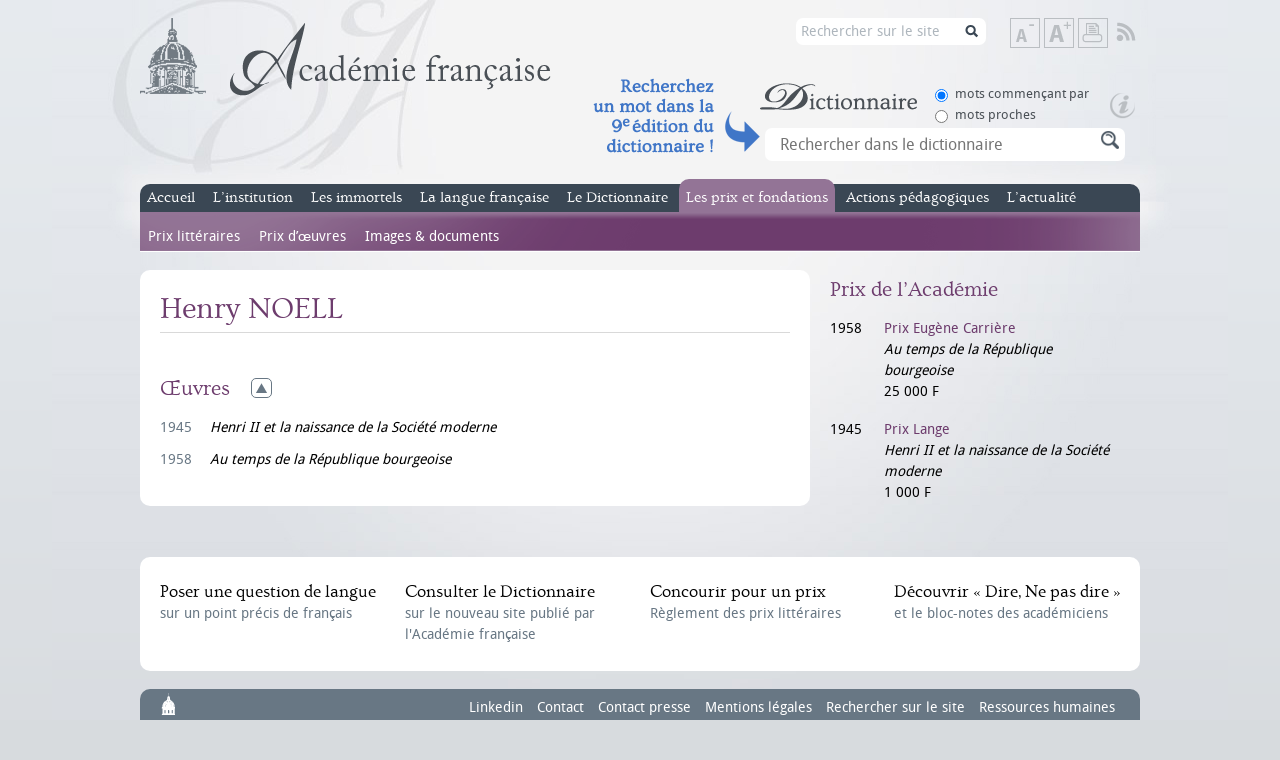

--- FILE ---
content_type: text/css
request_url: https://www.academie-francaise.fr/sites/academie-francaise.fr/themes/af/css/print.css?sw7dy1
body_size: 427
content:
/*
    Académie française - print.css
    =========================
    developpé par Nicolas Ricklin
    SDV Plurimédia (http://www.sdv.fr/)
*/



/* ------------- Général ------------ */

html, body {
    padding: 0 !important;
    background: #FFF;
    font-family: Ovo,​Times,​serif;
}

#toolbar,
#header,
#sidebar,
#footer,
#tabs,
.to-top {
    display: none;
}

#content {
    float: none;
    margin: 0 auto;
}

--- FILE ---
content_type: text/css
request_url: https://www.academie-francaise.fr/sites/academie-francaise.fr/modules/academie_columns/academie_columns.css?sw7dy1
body_size: 617
content:
.academie-columns-select {
    margin-bottom: 1em;
}

.academie-columns {
    width: 100%;
    display: block;
    position: relative;
    float: left;
}

.academie-columns-1 {
    width: 100%;
}

.academie-columns-2 {
    width: 47%;
    padding-left: 2%;
}

.academie-columns-2:first-child,
.academie-columns-2.academie-columns-first {
    padding-left: 0;
    padding-right: 2%;
}

.academie-columns-2 + .academie-columns-2 {
    float: right;
}

.academie-columns-fieldset .academie-columns {
    display: inline-block;
    float: none;
}

.academie-columns-fieldset fieldset.filter-wrapper {
    display: none;
}